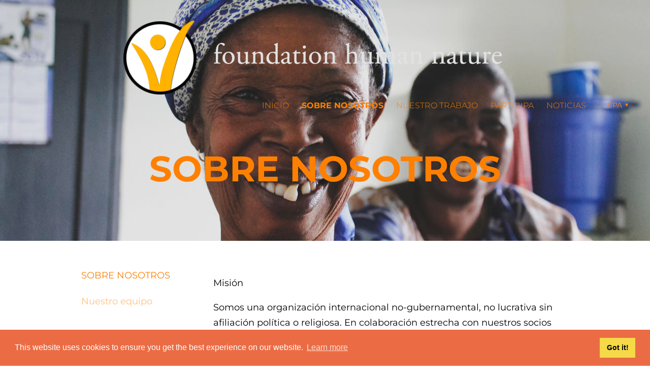

--- FILE ---
content_type: text/html; charset=utf-8
request_url: https://f-h-n.org/sobrenosotros
body_size: 12258
content:
<!DOCTYPE html>
<html class="publicmode language-flags-disabled language-names-enabled language-menu-mode-popover" lang="es">
  <head prefix="og: http://ogp.me/ns#">
    
<!--[if IE]><meta http-equiv="X-UA-Compatible" content="IE=edge"><![endif]-->


<meta http-equiv="Content-Type" content="text/html; charset=utf-8">
<meta name="viewport" content="width=device-width, initial-scale=1, minimum-scale=1">
<meta name="format-detection" content="telephone=no">






<link href="//static.voog.com/designs/75/stylesheets/main.min.css?v=anchorage-2.6.2" media="screen" rel="stylesheet" type="text/css"/>

<style type="text/css" data-voog-style> :root { --main-hyphens: auto;} :root { --header-background-color: transparent; --header-body-hyphens: auto; --header-body-font-style: normal; --header-body-text-decoration: none; --header-body-text-transform: none; --menu-main-hyphens: auto; --menu-main-active-font-weight: 700; --menu-main-font-style: normal; --menu-main-hover-font-style: normal; --menu-main-active-font-style: normal; --menu-main-text-decoration: none; --menu-main-hover-text-decoration: none; --menu-main-active-text-decoration: none; --menu-main-text-transform: uppercase; --menu-main-hover-text-transform: uppercase; --menu-main-active-text-transform: uppercase;} :root { --menu-sub-font-weight: 300; --menu-sub-hyphens: auto; --menu-sub-hover-font-weight: 300; --menu-sub-active-font-weight: 700; --menu-sub-font-style: normal; --menu-sub-hover-font-style: normal; --menu-sub-active-font-style: normal; --menu-sub-text-decoration: none; --menu-sub-hover-text-decoration: none; --menu-sub-active-text-decoration: none; --menu-sub-text-transform: none; --menu-sub-hover-text-transform: none; --menu-sub-active-text-transform: none;} :root { --headings-title-text-alignment: left; --headings-title-hyphens: auto; --headings-title-font-weight: 300; --headings-title-font-style: normal; --headings-title-text-decoration: none; --headings-title-text-transform: none; --headings-heading-text-alignment: left; --headings-heading-font-size: 26px; --headings-heading-line-height: 1.4; --headings-heading-hyphens: auto; --headings-heading-font-weight: 300; --headings-heading-font-style: normal; --headings-heading-text-decoration: none; --headings-heading-text-transform: none; --headings-subheading-text-alignment: left; --headings-subheading-font-size: 24px; --headings-subheading-line-height: 1.4; --headings-subheading-hyphens: auto; --headings-subheading-font-weight: 300; --headings-subheading-font-style: normal; --headings-subheading-text-decoration: none; --headings-subheading-text-transform: none;} :root { --content-body-alignment: left; --content-body-font-size: 18px; --content-body-line-height: 1.7; --content-body-hyphens: auto; --content-link-font-weight: 400; --content-link-hover-font-weight: 400; --content-link-font-style: normal; --content-link-hover-font-style: normal; --content-link-text-decoration: none; --content-link-hover-text-decoration: underline; --content-link-text-transform: none; --content-link-hover-text-transform: none; --content-area-product-title__text-alignment: left; --content-area-product-title__font-size: 32px; --content-area-product-title__font-weight: 700; --content-area-product-title__font-style: normal; --content-area-product-title__text-decoration: none; --content-area-product-title__text-transform: none; --content-area-product-title__color: #000; --content-area-product-price__font-size: 24px; --content-area-product-price__font-weight: 700; --content-area-product-price__font-style: normal; --content-area-product-price__text-decoration: none; --content-area-product-price__color: #000; --content-area-product-description__font-size: 18px; --content-area-product-description__font-weight: 300; --content-area-product-description__font-style: normal; --content-area-product-description__text-decoration: none; --content-area-product-description__color: rgba(141, 144, 145, 0.6);} :root { --button-padding: 30px; --button-hyphens: auto; --button-font-weight: 400; --button-font-style: normal; --button-text-decoration: none; --button-text-transform: uppercase;} :root { --table-padding: 13px; --table-font-size: 16px; } :root { --form-label-font-size: 14px; --form-field-font-weight: 300; --form-field-font-style: normal; --form-field-text-decoration: none; --form-field-text-transform: none;} :root { --footer-body-font-size: 14px; --footer-body-hyphens: auto; --footer-body-font-weight: 400; --footer-body-font-style: normal; --footer-body-text-decoration: none; --footer-body-text-transform: none;} body { font-family: var(--main-font-family);}.dark-background { color: var(--third-color);}.dark-background .content-area h1,.dark-background .content-area h2,.dark-background .content-area h3,.dark-background .content-area h4,.dark-background .content-area h5,.dark-background .content-area h6,.dark-background .content-area p,.dark-background .content-area ul,.dark-background .content-area ol,.dark-background .content-area dl,.dark-background .content-area pre,.dark-background .content-area table { color: var(--third-color);}.site-footer .dark-background a,.site-footer .dark-background b { color: var(--third-color);}.dark-background .header-title a,.dark-background .header-title a:hover { color: var(--third-color);}.dark-background .menu li a:not(.untranslated) { color: var(--third-color);}.dark-background .menu li.selected a { color: var(--third-color);}.dark-background .lang-title { color: var(--third-color);}.dark-background .lang-menu.menu-language-list .lang-title a { color: var(--third-color);}.dark-background .lang-menu.menu-language-list .lang-title a.is-active, .dark-background .lang-menu.menu-language-list .lang-title a:hover { color: var(--third-color);}.dark-background .lang-menu.menu-language-list .lang-title a.selected { color: var(--third-color);}.dark-background .voog-reference svg path { fill: var(--third-color);}.dark-background .site-options .search-btn svg path { fill: var(--third-color);}@media screen and (max-width: 640px) { .search-open .dark-background .site-options .search-btn svg path { fill: var(--primary-color); }}.light-background { color: var(--secondary-color);}.light-background h1, .light-background h2, .light-background h3, .light-background h4 { color: var(--secondary-color);}.site-header .light-background a { color: var(--secondary-color);}.site-header .light-background .header-title a,.site-header .light-background .header-title a:hover { color: var(--secondary-color);}.site-header .light-background .menu li a { color: var(--secondary-color);}.site-header .light-background .menu li a:hover { color: var(--secondary-color);}.site-header .light-background .menu li.selected a { color: var(--secondary-color);}.site-footer .light-background { color: var(--primary-color);}.light-background .lang-title { color: var(--secondary-color);}.light-background .menu-language-list .lang-title a:hover { color: var(--secondary-color);}.light-background .menu-language-list .lang-title a.selected { color: var(--secondary-color);}.light-background .site-options .search-btn svg path { fill: var(--secondary-color);}.blog-news-page .article-title a { color: var(--secondary-color);}.blog-news-page .article-author,.blog-news-page .article-date { color: var(--secondary-color);}.dark-background .blog-news-page .article-author,.dark-background .blog-news-page .article-date { color: rgba(255, 255, 255, 0.35);}.blog-news-page .article-excerpt { color: var(--primary-color);}@media screen and (max-width: 640px) { .blog-news-page .article-header { margin: 0; }}.blog-news-page .articles-listing .blog-article .article-date { color: var(--secondary-color);}.blog-news-page .dark-background .article-author,.blog-news-page .dark-background .article-date,.blog-news-page .dark-background .articles-listing .article-date { color: rgba(255, 255, 255, 0.35);}.blog-article-page .article-excerpt,.blog-article-page .article-body { color: var(--primary-color);}.blog-article-page .comments-title { color: var(--secondary-color);}.blog-article-page .dark-background .comments-title { color: var(--third-color);}.blog-article-page .main-content .article-author,.blog-article-page .main-content .article-date { color: var(--secondary-color);}.blog-article-page .dark-background .article-author,.blog-article-page .dark-background .article-date { color: var(--third-color);}.blog-article-page .light-background .article-author,.blog-article-page .light-background .article-date { color: var(--secondary-color);}@media screen and (max-width: 640px) { .comments-open .article-comments .comments-body { background-color: var(--third-color); }}.article-comments .comments-body .comments-title { color: var(--secondary-color);}.article-comments .comments-body .comments-title .comments-count { color: var(--secondary-color);}.article-comments .comment { color: var(--primary-color);}.article-comments .comment .comment-author,.article-comments .comment .comment-date { color: var(--secondary-color);}.article-comments .comments-close.dark-background .btn-close { background-color: var(--third-color);}.article-comments .comments-close.dark-background .btn-close .ico-close { fill: var(--secondary-color);}.article-comments .comments-close .btn-close { background-color: var(--secondary-color);}@media screen and (max-width: 850px) { .article-comments .comments-close .btn-close { background-color: var(--third-color); }}.article-comments .comments-close .btn-close .ico-close { fill: var(--third-color);}@media screen and (max-width: 850px) { .article-comments .comments-close .btn-close .ico-close { fill: var(--primary-color); } .article-comments .comments-close .btn-close .ico-close:hover { fill: var(--primary-color); }}.menu-main a { font-style: var(--menu-main-font-style); font-weight: var(--menu-main-font-weight); -webkit-hyphens: var(--menu-main-hyphens); -ms-hyphens: var(--menu-main-hyphens); hyphens: var(--menu-main-hyphens); -webkit-text-decoration: var(--menu-main-text-decoration); text-decoration: var(--menu-main-text-decoration); text-transform: var(--menu-main-text-transform);}.menu-main a:hover { font-style: var(--menu-main-hover-font-style); font-weight: var(--menu-main-hover-font-weight); -webkit-text-decoration: var(--menu-main-hover-text-decoration); text-decoration: var(--menu-main-hover-text-decoration); text-transform: var(--menu-main-hover-text-transform);}.menu-main .selected a,.menu-main .current a { font-style: var(--menu-main-active-font-style); font-weight: var(--menu-main-active-font-weight); -webkit-text-decoration: var(--menu-main-active-text-decoration); text-decoration: var(--menu-main-active-text-decoration); text-transform: var(--menu-main-active-text-transform);}@media screen and (max-width: 1024px) { .mobile-menu-toggler span, .mobile-menu-toggler span:before, .mobile-menu-toggler span:after { background-color: var(--secondary-color); } .dark-background .mobile-menu-toggler span, .dark-background .mobile-menu-toggler span:before, .dark-background .mobile-menu-toggler span:after { background-color: var(--third-color); } .language-flags-disabled .mobile-menu-toggler span .lang-menu-btn .lang-title, .language-flags-disabled .mobile-menu-toggler span:before .lang-menu-btn .lang-title, .language-flags-disabled .mobile-menu-toggler span:after .lang-menu-btn .lang-title { color: var(--third-color); } #mobile-menu .search-open-btn svg { fill: var(--secondary-color); } #mobile-menu .navigation-menu > ul > li > a { font-style: var(--menu-main-font-style); font-weight: var(--menu-main-font-weight); -webkit-hyphens: var(--menu-main-hyphens); -ms-hyphens: var(--menu-main-hyphens); hyphens: var(--menu-main-hyphens); -webkit-text-decoration: var(--menu-main-text-decoration); text-decoration: var(--menu-main-text-decoration); text-transform: var(--menu-main-text-transform); } #mobile-menu .navigation-menu > ul > li > a:hover { font-style: var(--menu-main-hover-font-style); font-weight: var(--menu-main-hover-font-weight); -webkit-text-decoration: var(--menu-main-hover-text-decoration); text-decoration: var(--menu-main-hover-text-decoration); text-transform: var(--menu-main-hover-text-transform); } #mobile-menu .navigation-menu > ul > li > a.selected, #mobile-menu .navigation-menu > ul > li > a.current { font-style: var(--menu-main-active-font-style); font-weight: var(--menu-main-active-font-weight); -webkit-text-decoration: var(--menu-main-active-text-decoration); text-decoration: var(--menu-main-active-text-decoration); text-transform: var(--menu-main-active-text-transform); } #mobile-menu .navigation-menu .sub-menu a { font-style: var(--menu-sub-font-style); font-weight: var(--menu-sub-font-weight); -webkit-hyphens: var(--menu-sub-hyphens); -ms-hyphens: var(--menu-sub-hyphens); hyphens: var(--menu-sub-hyphens); -webkit-text-decoration: var(--menu-sub-text-decoration); text-decoration: var(--menu-sub-text-decoration); text-transform: var(--menu-sub-text-transform); } #mobile-menu .navigation-menu .sub-menu a:hover { font-style: var(--menu-sub-hover-font-style); font-weight: var(--menu-sub-hover-font-weight); -webkit-text-decoration: var(--menu-sub-hover-text-decoration); text-decoration: var(--menu-sub-hover-text-decoration); text-transform: var(--menu-sub-hover-text-transform); } #mobile-menu .navigation-menu .sub-menu a.selected, #mobile-menu .navigation-menu .sub-menu a.current { font-style: var(--menu-sub-active-font-style); font-weight: var(--menu-sub-active-font-weight); -webkit-text-decoration: var(--menu-sub-active-text-decoration); text-decoration: var(--menu-sub-active-text-decoration); text-transform: var(--menu-sub-active-text-transform); }}.lang-flag:before { background-color: var(--secondary-color);}.lang-menu.menu-language-list .lang-title a.is-active { color: var(--secondary-color);}.lang-menu li a { color: var(--primary-color);}.dark-background .lang-menu a.lang-flag, .light-background .lang-menu a.lang-flag { color: var(--secondary-color);}.dark-background .lang-menu a.lang-flag:hover, .light-background .lang-menu a.lang-flag:hover { color: var(--secondary-color);}.lang-menu-btn .lang-title-inner:after { border-color: var(--secondary-color) transparent transparent transparent;}.dark-background .lang-menu-btn .lang-title-inner:after { border-color: var(--third-color) transparent transparent transparent;}.site-sidebar .sidebar-title a { color: var(--secondary-color);}.dark-background .site-sidebar .sidebar-title a { color: var(--third-color);}.site-sidebar .submenu a { font-weight: var(--menu-sub-font-weight); font-style: var(--menu-sub-font-style); -webkit-hyphens: var(--menu-sub-hyphens); -ms-hyphens: var(--menu-sub-hyphens); hyphens: var(--menu-sub-hyphens); -webkit-text-decoration: var(--menu-sub-text-decoration); text-decoration: var(--menu-sub-text-decoration); text-transform: var(--menu-sub-text-transform); color: var(--secondary-color);}.site-sidebar .submenu a:hover { font-weight: var(--menu-sub-hover-font-weight); font-style: var(--menu-sub-hover-font-style); -webkit-text-decoration: var(--menu-sub-hover-text-decoration); text-decoration: var(--menu-sub-hover-text-decoration); text-transform: var(--menu-sub-hover-text-transform);}.dark-background .site-sidebar .submenu a { color: var(--third-color);}.site-sidebar .submenu .selected,.site-sidebar .submenu .selected a,.site-sidebar .submenu .current,.site-sidebar .submenu .current a { font-weight: var(--menu-sub-active-font-weight); font-style: var(--menu-sub-active-font-style); -webkit-text-decoration: var(--menu-sub-active-text-decoration); text-decoration: var(--menu-sub-active-text-decoration); text-transform: var(--menu-sub-active-text-transform);}.site-sidebar .submenu .selected { color: var(--secondary-color);}.dark-background .site-sidebar .submenu .selected { color: var(--third-color);}.site-sidebar .submenu .submenu-lvl2 a { color: var(--secondary-color);}.dark-background .site-sidebar .submenu .submenu-lvl2 a { color: var(--third-color);}.dark-background .site-sidebar .submenu .submenu-lvl2 .selected { color: var(--third-color);}.site-footer .dark-background .content-area a { color: var(--third-color);}.site-footer .voog-reference { color: var(--secondary-color);}.site-footer .blog-article-nav .article-nav-direction { color: var(--secondary-color);}.site-footer .blog-article-nav .article-nav-title { color: var(--secondary-color);}.site-footer .blog-article-nav.dark-background .article-nav-title { color: var(--third-color);}.site-footer .blog-article-nav.dark-background .article-nav-direction { color: var(--third-color);}.header-top { background-color: var(--header-background-color);}.header-top.dark-background { color: var(--third-color);}.header-top.dark-background a,.header-top.dark-background .header-title.content-area,.header-top.dark-background .lang-menu.menu-language-list .lang-title a { color: var(--third-color);}.header-top.dark-background .header-title a,.header-top.dark-background .header-title a:hover { color: var(--third-color);}.header-top.dark-background .menu li a { color: var(--third-color);}.header-top.dark-background .menu li a:hover { color: var(--third-color);}.header-top.dark-background .menu li.selected a { color: var(--third-color);}.header-top.dark-background .mobile-menu-toggler span, .header-top.dark-background .mobile-menu-toggler span:before, .header-top.dark-background .mobile-menu-toggler span:after { background-color: var(--third-color);}.header-top.light-background { color: var(--secondary-color);}.header-top.light-background a,.header-top.light-background .header-title.content-area,.header-top.light-background .lang-menu.menu-language-list .lang-title a { color: var(--secondary-color);}.header-top.light-background .header-title a,.header-top.light-background .header-title a:hover { color: var(--secondary-color);}.header-top.light-background .menu li a { color: var(--secondary-color);}.header-top.light-background .menu li a:hover { color: var(--secondary-color);}.header-top.light-background .menu li.selected a { color: var(--secondary-color);}.header-top.light-background .mobile-menu-toggler span, .header-top.light-background .mobile-menu-toggler span:before, .header-top.light-background .mobile-menu-toggler span:after { background-color: var(--secondary-color);}.content-area { font-size: var(--content-body-font-size); -webkit-hyphens: var(--content-body-hyphens); -ms-hyphens: var(--content-body-hyphens); hyphens: var(--content-body-hyphens); line-height: var(--content-body-line-height); color: var(--primary-color);}.dark-background .content-area { color: var(--third-color);}.site-footer .dark-background .content-area { color: var(--third-color);}.site-footer .content-area { font-size: var(--footer-body-font-size); font-style: var(--footer-body-font-style); font-weight: var(--footer-body-font-weight); -webkit-hyphens: var(--footer-body-hyphens); -ms-hyphens: var(--footer-body-hyphens); hyphens: var(--footer-body-hyphens); color: var(--primary-color); -webkit-text-decoration: var(--footer-body-text-decoration); text-decoration: var(--footer-body-text-decoration); text-transform: var(--footer-body-text-transform);}.content-area.header-title, .content-area.header-title a, .content-area.header-title a:hover { font-size: var(--header-body-font-size); font-style: var(--header-body-font-style); font-weight: var(--header-body-font-weight); -webkit-hyphens: var(--header-body-hyphens); -ms-hyphens: var(--header-body-hyphens); hyphens: var(--header-body-hyphens); -webkit-text-decoration: var(--header-body-text-decoration); text-decoration: var(--header-body-text-decoration); text-transform: var(--header-body-text-transform);}.header-bottom .content-area, .page-body .content-area { text-align: var(--content-body-alignment);}.dark-background .content-area h1,.dark-background .content-area h2,.dark-background .content-area h3,.dark-background .content-area h4,.dark-background .content-area h5,.dark-background .content-area h6,.dark-background .content-area p,.dark-background .content-area ul,.dark-background .content-area ol,.dark-background .content-area pre,.dark-background .content-area code,.dark-background .content-area table { color: var(--third-color);}.content-area h1,.content-area h2,.content-area h3,.content-area h4,.content-area h5,.content-area h6 { color: var(--secondary-color);}.content-area h1 a,.content-area h2 a,.content-area h3 a,.content-area h4 a,.content-area h5 a,.content-area h6 a { color: var(--secondary-color);}.content-area p,.content-area ul,.content-area ol,.content-area dl { font-size: var(--content-body-font-size); -webkit-hyphens: var(--content-body-hyphens); -ms-hyphens: var(--content-body-hyphens); hyphens: var(--content-body-hyphens);}.site-footer .content-area p,.site-footer .content-area ul,.site-footer .content-area ol,.site-footer .content-area dl { color: var(--primary-color); -webkit-hyphens: var(--footer-body-hyphens); -ms-hyphens: var(--footer-body-hyphens); hyphens: var(--footer-body-hyphens);}.site-footer .dark-background .content-area p,.site-footer .dark-background .content-area ul,.site-footer .dark-background .content-area ol,.site-footer .dark-background .content-area dl { color: var(--third-color);}.content-area h1,.content-area h1 a,.content-area h1 a:hover { text-align: var(--headings-title-text-alignment); line-height: var(--headings-title-line-height); font-size: var(--headings-title-font-size); -webkit-hyphens: var(--headings-title-hyphens); -ms-hyphens: var(--headings-title-hyphens); hyphens: var(--headings-title-hyphens); font-weight: var(--headings-title-font-weight); font-style: var(--headings-title-font-style); -webkit-text-decoration: var(--headings-title-text-decoration); text-decoration: var(--headings-title-text-decoration); text-transform: var(--headings-title-text-transform);}.content-area h2 { font-size: var(--headings-heading-font-size); -webkit-hyphens: var(--headings-heading-hyphens); -ms-hyphens: var(--headings-heading-hyphens); hyphens: var(--headings-heading-hyphens); line-height: var(--headings-heading-line-height); text-transform: var(--headings-heading-text-transform);}.content-area h2,.content-area h2 a,.content-area h2 a:hover { text-align: var(--headings-heading-text-alignment); font-weight: var(--headings-heading-font-weight); font-style: var(--headings-heading-font-style); -webkit-text-decoration: var(--headings-heading-text-decoration); text-decoration: var(--headings-heading-text-decoration);}.content-area h3,.content-area h3 a,.content-area h3 a:hover,.content-area h4,.content-area h4 a,.content-area h4 a:hover,.content-area h5,.content-area h5 a,.content-area h5 a:hover,.content-area h6,.content-area h6 a,.content-area h6 a:hover { text-align: var(--headings-subheading-text-alignment); line-height: var(--headings-subheading-line-height); font-size: var(--headings-subheading-font-size); font-weight: var(--headings-subheading-font-weight); -webkit-hyphens: var(--headings-subheading-hyphens); -ms-hyphens: var(--headings-subheading-hyphens); hyphens: var(--headings-subheading-hyphens); font-style: var(--headings-subheading-font-style); -webkit-text-decoration: var(--headings-subheading-text-decoration); text-decoration: var(--headings-subheading-text-decoration); text-transform: var(--headings-subheading-text-transform);}.content-area a { font-style: var(--content-link-font-style); font-weight: var(--content-link-font-weight); color: var(--secondary-color); -webkit-text-decoration: var(--content-link-text-decoration); text-decoration: var(--content-link-text-decoration); text-transform: var(--content-link-text-transform);}.content-area a:hover { font-style: var(--content-link-hover-font-style); font-weight: var(--content-link-hover-font-weight); -webkit-text-decoration: var(--content-link-hover-text-decoration); text-decoration: var(--content-link-hover-text-decoration); text-transform: var(--content-link-hover-text-transform);}.dark-background .content-area a { color: var(--third-color);}.content-area a.custom-btn, .content-area div.custom-btn { padding: calc(var(--button-padding) - 18px) var(--button-padding) calc(var(--button-padding) - 17px); font-size: var(--button-font-size); font-style: var(--button-font-style); font-weight: var(--button-font-weight); -webkit-hyphens: var(--button-hyphens); -ms-hyphens: var(--button-hyphens); hyphens: var(--button-hyphens); -webkit-text-decoration: var(--button-text-decoration); text-decoration: var(--button-text-decoration); text-transform: var(--button-text-transform);}.dark-background .content-area a.custom-btn:not(.custom-btn-disabled):hover, .dark-background .content-area div.custom-btn:not(.custom-btn-disabled):hover { border-color: var(--third-color); background-color: var(--third-color); color: var(--primary-color);}.light-background .content-area a.custom-btn:not(.custom-btn-disabled):hover, .light-background .content-area div.custom-btn:not(.custom-btn-disabled):hover { border-color: var(--secondary-color); background-color: var(--secondary-color); color: var(--third-color);}.dark-background .content-area a.custom-btn, .dark-background .content-area div.custom-btn { border-color: var(--third-color); color: var(--third-color);}.light-background .content-area a.custom-btn, .light-background .content-area div.custom-btn { border-color: var(--secondary-color); color: var(--secondary-color);}.content-area table th, .content-area table td { padding: calc(var(--table-padding) - 4px) var(--table-padding); font-size: var(--table-font-size); border-style: var(--table-border-style);}.dark-background .content-area table th, .dark-background .content-area table td { border-style: var(--table-border-style);}.light-background .content-area table th, .light-background .content-area table td { border-style: var(--table-border-style);}.content-area table th { color: var(--third-color); background-color: var(--secondary-color);}.contacts .content-area table tr td { color: var(--primary-color);}.content-area .edy-buy-button-price-container .edy-buy-button-price-original { color: var(--primary-color); opacity: 0.4;}.dark-background .content-area .edy-buy-button-price-container .edy-buy-button-price-original { color: var(--third-color);}.content-area .form_field .form_field_label,.content-area .form_field .edy-fe-label { font-size: var(--form-label-font-size);}.content-area .form_field_textfield,.content-area .form_field_textarea,.content-area label:not(.form_field_label) { font-style: var(--form-field-font-style); font-weight: var(--form-field-font-weight); font-size: var(--form-field-font-size); -webkit-text-decoration: var(--form-field-text-decoration); text-decoration: var(--form-field-text-decoration); text-transform: var(--form-field-text-transform);}.dark-background .content-area .form_field_textfield,.dark-background .content-area .form_field_textarea,.dark-background .content-area .form_field_select { color: var(--third-color); border-color: var(--third-color);}.dark-background .content-area .form_field_textfield::-webkit-input-placeholder,.dark-background .content-area .form_field_textarea::-webkit-input-placeholder,.dark-background .content-area .form_field_select::-webkit-input-placeholder { color: var(--third-color);}.dark-background .content-area .form_field_textfield::-moz-placeholder,.dark-background .content-area .form_field_textarea::-moz-placeholder,.dark-background .content-area .form_field_select::-moz-placeholder { color: var(--third-color);}.dark-background .content-area .form_field_textfield::-ms-input-placeholder,.dark-background .content-area .form_field_textarea::-ms-input-placeholder,.dark-background .content-area .form_field_select::-ms-input-placeholder { color: var(--third-color);}.dark-background .content-area .form_field_textfield::placeholder,.dark-background .content-area .form_field_textarea::placeholder,.dark-background .content-area .form_field_select::placeholder { color: var(--third-color);}.light-background .content-area .form_field_textfield,.light-background .content-area .form_field_textarea,.light-background .content-area .form_field_select { color: var(--primary-color);}.light-background .content-area .form_field_textfield::-webkit-input-placeholder,.light-background .content-area .form_field_textarea::-webkit-input-placeholder,.light-background .content-area .form_field_select::-webkit-input-placeholder { color: var(--primary-color);}.light-background .content-area .form_field_textfield::-moz-placeholder,.light-background .content-area .form_field_textarea::-moz-placeholder,.light-background .content-area .form_field_select::-moz-placeholder { color: var(--primary-color);}.light-background .content-area .form_field_textfield::-ms-input-placeholder,.light-background .content-area .form_field_textarea::-ms-input-placeholder,.light-background .content-area .form_field_select::-ms-input-placeholder { color: var(--primary-color);}.light-background .content-area .form_field_textfield::placeholder,.light-background .content-area .form_field_textarea::placeholder,.light-background .content-area .form_field_select::placeholder { color: var(--primary-color);}.content-area .form_submit input { padding: calc(var(--button-padding) - 18px) var(--button-padding) calc(var(--button-padding) - 17px); font-size: var(--button-font-size); font-style: var(--button-font-style); font-weight: var(--button-font-weight); -webkit-hyphens: var(--button-hyphens); -ms-hyphens: var(--button-hyphens); hyphens: var(--button-hyphens); -webkit-text-decoration: var(--button-text-decoration); text-decoration: var(--button-text-decoration); text-transform: var(--button-text-transform); white-space: normal; word-break: break-word;}.dark-background .content-area .form_submit input { color: var(--secondary-color); background-color: var(--third-color);}.light-background .content-area .form_submit input { color: var(--third-color); background-color: var(--secondary-color);}.product-content .product-price { color: var(--content-area-product-price__color); font-size: var(--content-area-product-price__font-size); font-weight: var(--content-area-product-price__font-weight); font-style: var(--content-area-product-price__font-style); -webkit-text-decoration: var(--content-area-product-price__text-decoration); text-decoration: var(--content-area-product-price__text-decoration);}.dark-background .product-content .product-price { color: var(--third-color); opacity: 0.7;}.product-content .content-product-description { color: var(--content-area-product-description__color); font-size: var(--content-area-product-description__font-size); font-weight: var(--content-area-product-description__font-weight); font-style: var(--content-area-product-description__font-style); -webkit-text-decoration: var(--content-area-product-description__text-decoration); text-decoration: var(--content-area-product-description__text-decoration);}.content-item-title h1 { font-size: var(--content-area-product-title__font-size); font-style: var(--content-area-product-title__font-style); font-weight: var(--content-area-product-title__font-weight); color: var(--content-area-product-title__color); text-align: var(--content-area-product-title__text-alignment); -webkit-text-decoration: var(--content-area-product-title__text-decoration); text-decoration: var(--content-area-product-title__text-decoration); text-transform: var(--content-area-product-title__text-transform);}.dark-background .edy-product-widget-item-price-original,.dark-background .edy-product-widget-item-price-final { color: var(--third-color);}.dark-background .edy-product-widget-grid .edy-product-widget-item .edy-product-widget-item-details-wrap .edy-product-widget-item-title,.dark-background .edy-product-widget-grid .edy-product-widget-item .edy-product-widget-item-details-wrap .edy-product-widget-item-link { color: var(--third-color);}.dark-background .edy-product-widget-grid .edy-product-widget-item .edy-product-widget-item-details-wrap .edy-product-widget-item-description { color: var(--third-color); opacity: 0.7;}.dark-background .edy-product-widget-grid .edy-product-widget-item .edy-product-widget-item-top-outer .edy-product-widget-item-top.edy-product-widget-item-without-image { border: 1px solid var(--third-color); opacity: 0.5;}.dark-background .edy-product-widget-grid .edy-product-widget-item .edy-product-widget-item-details-flex-wrap .edy-product-widget-item-out-of-stock,.dark-background .edy-product-widget-grid .edy-product-widget-item .edy-product-widget-item-details-flex-wrap .edy-product-widget-item-btn { color: var(--third-color);}.dark-background .edy-product-widget-list .edy-product-widget-item-wrap .edy-product-widget-item .edy-product-widget-item-details-wrap .edy-product-widget-item-header .edy-product-widget-item-title .edy-product-widget-item-link { color: var(--third-color);}.dark-background .edy-product-widget-list .edy-product-widget-item-wrap .edy-product-widget-item .edy-product-widget-item-details-wrap .edy-product-widget-item-header .edy-product-widget-item-out-of-stock { color: var(--third-color);}.dark-background .edy-product-widget-list .edy-product-widget-item-wrap .edy-product-widget-item .edy-product-widget-item-details-wrap .edy-product-widget-item-description { color: var(--third-color);}.dark-background .edy-product-widget-list .edy-product-widget-item-wrap .edy-product-widget-item .edy-product-widget-item-details-wrap .edy-product-widget-item-without-image { border: 1px solid var(--third-color); opacity: 0.5;}.light-background .edy-product-widget-list .edy-product-widget-item-wrap .edy-product-widget-item .edy-product-widget-item-details-wrap .edy-product-widget-item-btn-wrap .edy-product-widget-item-btn, .dark-background .edy-product-widget-list .edy-product-widget-item-wrap .edy-product-widget-item .edy-product-widget-item-details-wrap .edy-product-widget-item-btn-wrap .edy-product-widget-item-btn { padding: calc(var(--button-padding) - 18px) var(--button-padding) calc(var(--button-padding) - 17px); font-size: var(--button-font-size); font-style: var(--button-font-style); font-weight: var(--button-font-weight); -webkit-hyphens: var(--button-hyphens); -ms-hyphens: var(--button-hyphens); hyphens: var(--button-hyphens); -webkit-text-decoration: var(--button-text-decoration); text-decoration: var(--button-text-decoration); text-transform: var(--button-text-transform); background-color: transparent; border: 2px solid var(--secondary-color);}.dark-background .edy-product-widget-list .edy-product-widget-item-wrap .edy-product-widget-item .edy-product-widget-item-details-wrap .edy-product-widget-item-btn-wrap .edy-product-widget-item-btn { border-color: var(--third-color); color: var(--third-color);}.light-background .edy-product-widget-list .edy-product-widget-item-wrap .edy-product-widget-item .edy-product-widget-item-details-wrap .edy-product-widget-item-btn-wrap .edy-product-widget-item-btn { border-color: var(--secondary-color); color: var(--secondary-color);}.dark-background .edy-product-widget-list .edy-product-widget-item-wrap .edy-product-widget-item .edy-product-widget-item-details-wrap .edy-product-widget-item-btn-wrap .edy-product-widget-item-btn:hover { border-color: var(--third-color); background-color: var(--third-color); color: var(--primary-color);}.light-background .edy-product-widget-list .edy-product-widget-item-wrap .edy-product-widget-item .edy-product-widget-item-details-wrap .edy-product-widget-item-btn-wrap .edy-product-widget-item-btn:hover { border-color: var(--secondary-color); background-color: var(--secondary-color); color: var(--third-color);}.edy-product-widget-filter-sort option { color: var(--primary-color);}.dark-background .edy-product-widget-filter-name,.dark-background .edy-product-widget-filter-sort,.dark-background .edy-product-widget-filter-label,.dark-background .edy-product-widget-filter-search-input { color: var(--third-color);}.dark-background .product-price-original,.dark-background .product-price-final { color: var(--third-color);}</style>


<script src="//static.voog.com/designs/75/javascripts/modernizr-custom.min.js"></script>


<title>Sobre nosotros – </title>




<meta property="og:type" content="website">
<meta property="og:url" content="https://f-h-n.org/sobrenosotros">
<meta property="og:title" content="Sobre nosotros – ">
<meta property="og:site_name" content="">



  








<script type="application/ld+json">{"@context":"http://schema.org","@type":"BreadcrumbList","itemListElement":[{"@type":"ListItem","position":1,"item":{"@id":"https://f-h-n.org/es","name":"Inicio"}},{"@type":"ListItem","position":2,"item":{"@id":"https://f-h-n.org/sobrenosotros","name":"Sobre nosotros"}}]}</script>



<link rel="stylesheet" type="text/css" href="https://cdn.jsdelivr.net/npm/cookieconsent@3/build/cookieconsent.min.css" />

    <style>
  
  
  
    
      
        
          .site-header .background-image {
            background-image: url("//media.voog.com/0000/0035/6184/photos/IMG_0801.jpg");
          }
        
      
        
          @media screen and (max-width: 1280px) {
            .site-header .background-image {
              background-image: url("//media.voog.com/0000/0035/6184/photos/IMG_0801_large.jpg");
            }
          }
        
      
        
      
    

  

  
  .site-header .background-color {
    background-color: rgba(0, 0, 0, 0.1);
  }
  
  
  
    

    .site-header.photo-article .background-image {
      background-image: none;
    }
  

  
  .site-header.photo-article .background-color {
    background-color: ;
  }

  
  
  .content-full-inner .background-color {
    background-color: ;
  }

  
  
  
    

    .front-page-content-bottom .background-image {
      background-image: url("//static.voog.com/designs/75/images/front-header-bg.jpg");
    }

    @media screen and (max-width: 2048px) {
      .front-page-content-bottom .background-image {
        background-image: url("//static.voog.com/designs/75/images/front-header-bg_huge.jpg");
      }
    }

    @media screen and (max-width: 1280px) {
      .front-page-content-bottom .background-image {
        background-image: url("//static.voog.com/designs/75/images/front-header-bg_large.jpg");
      }
    }
  

  
  .front-page-content-bottom .background-color {
    background-color: rgba(0, 0, 0, 0.1);
  }

  
  
  .blog-news-page .page-body .background-color,
  .blog-article-page .page-body .background-color,
  .site-footer .blog-article-nav {
    background-color: ;
  }

  
  
  .common-page .page-body .background-color,
  .item-list-page .page-body .background-color,
  .item-page .page-body .background-color {
    background-color: ;
  }

  
  
  .site-footer .background-color {
    background-color: rgb(230,230,230);
  }
</style>

  
<style type="text/css" data-voog-style-variables>:root {--content-submenu-font-weight: 600;
--content-submenu-hover-font-weight: 600;
--content-submenu-active-font-weight: 600;
--table-cell-padding: 0px;
--table-border-style: hidden;
--content-button-font-size: 22px;
--sidebar-background-color: rgb(255,142,36);
--content-links-hover-color: rgba(9,102,179,0.8);
--form-field-text-font-size: 17px;
--content-font-size: 17px;
--sidebar-site-title-font-size: 20px;
--sidebar-mainmenu-font-size: 16px;
--content-submenu-font-size: 18px;
--header-body-font-weight: 500;
--header-body-font-size: 8px;
--headings-title-font-size: 8px;
--menu-main-font-weight: 500;
--menu-main-hover-font-weight: 500;
--headings-title-line-height: 1;
--button-font-size: 8px;
--form-field-font-size: 8px;
--primary-color: rgb(0,0,0);
--secondary-color: rgb(255,128,0);
--third-color: rgb(255,128,0);
--main-font-family: "Montserrat", sans-serif;
}
</style><script>(function(d){if(function(){var r,s=d.createElement("style");s.innerHTML="root: { --tmp: red; }";d.head.appendChild(s);r=!!(window.CSS&&CSS.supports&&CSS.supports("color","var(--tmp)"));s.parentNode.removeChild(s);return!r}()){var ds1="[data-voog-style]",ds2="[data-voog-style-variables]",rv=/(--[A-Za-z\d_-]+?)\s*:\s*(.+?)\s*;/gi,rx=/[^\s;]+\s*:\s*[^{;}\n]*?var\(\s*.+?\s*\)\s*[^;}\n]*?;/gi,sv=d.querySelectorAll(ds1+","+ds2),s=d.querySelectorAll(ds1),i=0,src="",vars={},m;for(;i<sv.length;src+=sv[i++].innerHTML);while((m=rv.exec(src))!==null&&(vars[m[1]]=m[2]));for(i=s.length;i--;){s[i].innerHTML=s[i].innerHTML.replace(rx,function(r){var sr=r,rep=false;sr=sr.replace(/var\(\s*(.+?)\s*\)/gi,function(st,k){if(vars[k]!==undefined){rep=true;return vars[k]}else{return st}});return rep?sr+r:r})}}})(document);
</script></head>

  <body class="common-page">
    <div class="site-container">
      <header class="site-header content-full js-site-header js-bg-picker-area">
  <div class="js-background-type dark-background" data-blog-bg-type="dark-background" data-article-bg-type="">
    <div class="background-image js-background-image"></div>
    <div class="background-color js-background-color"></div>

    
      <div class="header-top ">
        <div class="wrap js-header-top-wrap">

          <div class="header-left js-header-left">
            <div class="header-title content-area"><a href="/es"><div style="float: none; text-align: center; line-height: 0;" class="edy-texteditor-container-wrapper edy-texteditor-container-wrapper-center"><div class="edy-texteditor-container image-container" contenteditable="false" unselectable="on" style="width: 144px; max-width: 100%; text-align: left; display: inline-block; float: none; overflow: hidden; position: relative; margin-left: auto; margin-right: auto;" data-image-id="11721652">
  <div class="edy-padding-resizer-wrapper" style="padding-bottom: 101.38%; position: relative; overflow: hidden;">
      <picture title="" style="position: absolute; display: block; max-width: none; width: auto; height: 100%; left: -0.02%; top: 0%;">
        <!--[if IE 9]><video style="display: none;"><![endif]-->
        <source sizes="145px" srcset="//media.voog.com/0000/0035/6184/photos/Logo%20FHN%20white.png 9872w, //media.voog.com/0000/0035/6184/photos/Logo%20FHN%20white_huge.png 2020w, //media.voog.com/0000/0035/6184/photos/Logo%20FHN%20white_large.png 1263w, //media.voog.com/0000/0035/6184/photos/Logo%20FHN%20white_block.png 592w">
        <!--[if IE 9]></video><![endif]-->
        <img src="//media.voog.com/0000/0035/6184/photos/Logo%20FHN%20white_large.png" title="" alt="" style="position: absolute; max-width: none; width: auto; height: 100%;">
      </picture>
    </div>
</div><div class="edy-texteditor-container image-container" contenteditable="false" unselectable="on" style="width: 650.833px; max-width: 100%; text-align: left; display: inline-block; float: none; overflow: hidden; position: relative; margin-left: auto; margin-right: auto;" data-image-id="11721657">
  <div class="edy-padding-resizer-wrapper" style="padding-bottom: 19.65%; position: relative; overflow: hidden;">
      <picture title="" style="position: absolute; display: block; max-width: none; width: auto; height: 100%; left: -0.1%; top: 0%;">
        <!--[if IE 9]><video style="display: none;"><![endif]-->
        <source sizes="652px" srcset="//media.voog.com/0000/0035/6184/photos/FHN%20letters%20White.png 2127w, //media.voog.com/0000/0035/6184/photos/FHN%20letters%20White_huge.png 2048w, //media.voog.com/0000/0035/6184/photos/FHN%20letters%20White_large.png 1280w, //media.voog.com/0000/0035/6184/photos/FHN%20letters%20White_block.png 600w">
        <!--[if IE 9]></video><![endif]-->
        <img src="//media.voog.com/0000/0035/6184/photos/FHN%20letters%20White_block.png" title="" alt="" style="position: absolute; max-width: none; width: auto; height: 100%;">
      </picture>
    </div>
</div></div><br></a></div>
          </div>

          <div class="header-right js-header-right">
            <nav class="menu-main visibility-lrg js-menu-main-desktop">
  <ul class="menu">
    
      
        <li><a href="/es">Inicio</a></li>
      
    

    
      
        <li class="js-prevent-link-click selected current">
  <a href="/sobrenosotros">Sobre nosotros</a>
</li>

      
    
      
        <li class="js-prevent-link-click">
  <a href="/nuestrotrabajo">Nuestro trabajo</a>
</li>

      
    
      
        <li class="js-prevent-link-click">
  <a href="/participa">Participa</a>
</li>

      
    
      
        <li class="js-prevent-link-click">
  <a href="/noticias">Noticias</a>
</li>

      
    
  </ul>
  
</nav>


            <div class="site-options">
              <div class="visibility-lrg">
                
  
    <div class="menu-btn-wrap menu-language-popover-btn js-menu-btn-wrap flags-disabled">
      <button role="button" class="lang-menu-btn js-lang-menu-btn js-popup-menu-btn js-prevent-sideclick lang-flag lang-flag-es" data-lang-code="es" >
        <span class="lang-title">
          <span class="lang-title-inner js-lang-title-inner">SPA</span>
        </span>
      </button>
    </div>
  

  



                
              </div>

              
                <button class="mobile-menu-toggler js-prevent-sideclick">
                  <span></span>
                </button>
              
            </div>

            


          </div>

        </div>
      </div>
    

    <div class="header-bottom">
      

      <div class="header-bottom-inner">
          <div class="wrap">
            <div class="header-body content-area" >
              <h1 style="text-align: center;">Sobre nosotros</h1>
            </div>
          </div>
        

      </div>
    </div>
  </div>
</header>

      


      <div class="page-body js-bg-picker-area">
        <div class="js-background-type light-background">
          
          <div class="background-color js-background-color"></div>

          <div class="sidebar-active">
            
              <aside class="site-sidebar">

  <header class="sidebar-header">
    
      
        <h1 class="sidebar-title"><a href="/sobrenosotros">Sobre nosotros</a></h1>
      
    
      
    
      
    
      
    
  </header>

  
  
    <ul class="submenu">
      
        <li>
  <a href="/sobrenosotros/nuestroequipo">Nuestro equipo</a>

  
</li>

      

      
    </ul>
  

  

  

  

</aside>

            <main class="page-content" role="main">
              <div class="main-inner-row content-full">
                <div class="main-content top-row">
                  <div class="wrap">
                    
                      <div class="inner">
                        <ul class="menu menu-item-list is-hidden-desktop">
  
    
  

  

  
    
    
      
    
      
    
      
    
      
    
  
    
    
      
    
  
    
    
  
    
    
  
    
    
  

  

    
      
      
        
          
        
      
        
      
        
      
        
      
    
      
      
        
      
    
      
      
    
      
      
    
      
      
    
  
</ul>


                        
                        <section class="content-area">
                          <div class="content-body content-area" data-search-indexing-allowed="true">





























<p>



















</p><p>

<b></b></p><p>Misión</p><p>Somos  una organización internacional no-gubernamental, no lucrativa sin afiliación política o religiosa. En colaboración estrecha con nuestros socios locales, ayudamos a comunidades marginadas por medio de proveer recursos humanos, técnicos y financieros para el desarrollo sustentable de cuidados primarios de salud y salud pública en regiones rurales de Ecuador, Ghana y Nepal. <b><br></b><br>Visión</p><p>Nuestra visión es mejorar la salud de las comunidades marginadas donde trabajamos.<br><b><br></b>Objetivos</p>

<ul><li><p>Contribuir a la impartición de cuidados primarios de salud de calidad en las comunidades donde trabajamos.</p></li><li><p>Apoyo a promoción de salud y prevención de enfermedades.</p></li><li><p>Colaboración estrecha con nuestros socios locales en los esfuerzos de salud pública y cuidados primarios. </p></li><li><p>Integrar nuestros recursos humanos, técnicos y económicos a las organizaciones locales existentes.</p></li></ul><p></p><p></p><p></p>















<br/></div>
                        </section>
                      </div>
                    
                  </div>
                </div>

                <div class="main-content bottom-row">
                  <div class="wrap">
                    

                    
                  </div>
                </div>
              </div>
            </main>
          </div>
        </div>
      </div>
      
  <footer class="site-footer content-full content-bottom js-bg-picker-area">
    <div class="js-background-type light-background">
      <div class="background-image js-background-image"></div>
      <div class="background-color js-background-color"></div>

      

      <div class="footer-body content-area">
        

        <div class="wrap"><div class="inner content-area"><div class="edy-content-social-buttons-list edy-content-social-buttons-list-center" style="text-align: center;"><a class="edy-content-social-button" data-type="facebook" href="http://facebook.com/foundationhumannature" style="text-decoration: none;">
  <svg viewBox="0 0 50 50" width="50" height="50" xmlns="http://www.w3.org/2000/svg">
    <g stroke="currentColor" transform="translate(2 2)" stroke-width="0" fill="none" fill-rule="evenodd">
      
      
        <path d="M24.315 34h-4.878V22.5H17v-3.964h2.437v-2.38c0-3.233 1.376-5.156 5.286-5.156h3.255v3.964h-2.034c-1.523 0-1.623.554-1.623 1.588l-.006 1.984H28l-.43 3.963h-3.256V34z" fill="currentColor"></path>
      
    </g>
  </svg>
</a><a class="edy-content-social-button" data-type="instagram" href="http://instagram.com/foundation.human.nature" style="text-decoration: none;">
  <svg viewBox="0 0 50 50" width="50" height="50" xmlns="http://www.w3.org/2000/svg">
    <g stroke="currentColor" transform="translate(2 2)" stroke-width="0" fill="none" fill-rule="evenodd">
      
      
        <path d="M22 13.89c2.803 0 3.135.012 4.242.062 1.023.047 1.58.218 1.95.362.49.19.838.418 1.206.785.367.366.594.716.785 1.206.143.37.314.926.36 1.95.052 1.106.062 1.438.062 4.24 0 2.803-.01 3.135-.06 4.242-.048 1.024-.22 1.58-.362 1.95-.19.49-.418.84-.785 1.206a3.252 3.252 0 0 1-1.207.785c-.37.143-.925.314-1.948.36-1.107.05-1.44.062-4.242.062-2.803 0-3.135-.01-4.242-.06-1.023-.048-1.58-.22-1.95-.363-.49-.19-.838-.418-1.206-.786a3.252 3.252 0 0 1-.785-1.207c-.144-.37-.315-.925-.36-1.95-.052-1.106-.062-1.438-.062-4.24 0-2.803.01-3.135.06-4.242.047-1.023.218-1.58.362-1.95.19-.49.418-.84.785-1.206a3.252 3.252 0 0 1 1.207-.786c.37-.144.925-.315 1.948-.362 1.107-.05 1.44-.06 4.242-.06M22 12c-2.85 0-3.208.012-4.328.063-1.117.05-1.88.23-2.548.488a5.145 5.145 0 0 0-1.86 1.212 5.145 5.145 0 0 0-1.21 1.86c-.26.667-.437 1.43-.488 2.547-.05 1.118-.063 1.476-.063 4.327 0 2.85.012 3.208.063 4.327.05 1.118.23 1.88.488 2.548.27.69.628 1.276 1.21 1.86.585.583 1.17.942 1.86 1.21.668.26 1.43.437 2.548.488 1.12.05 1.477.063 4.328.063 2.85 0 3.208-.012 4.328-.063 1.117-.05 1.88-.228 2.548-.488a5.145 5.145 0 0 0 1.86-1.21 5.145 5.145 0 0 0 1.21-1.86c.26-.667.437-1.43.488-2.548.05-1.12.063-1.477.063-4.327 0-2.85-.012-3.208-.063-4.328-.05-1.118-.23-1.88-.488-2.55a5.145 5.145 0 0 0-1.21-1.858 5.145 5.145 0 0 0-1.86-1.21c-.668-.26-1.43-.438-2.548-.49C25.208 12.013 24.85 12 22 12zm-.106 5a5.39 5.39 0 1 0 0 10.78 5.39 5.39 0 0 0 0-10.78zm0 8.89a3.5 3.5 0 1 1 0-7 3.5 3.5 0 0 1 0 7zm6.13-8.63a1.26 1.26 0 1 1-2.52 0 1.26 1.26 0 0 1 2.52 0z" fill="currentColor"></path>
      
    </g>
  </svg>
</a><a class="edy-content-social-button" data-type="email" href="mailto:?subject=Mira%20esta%20ONG!%20Foundation%20Human%20Nature&amp;body=" style="text-decoration: none;">
  <svg viewBox="0 0 50 50" width="50" height="50" xmlns="http://www.w3.org/2000/svg">
    <g stroke="currentColor" transform="translate(2 2)" stroke-width="0" fill="none" fill-rule="evenodd">
      
      
        <path d="M13.1 18.93c.3.18 1.13.72 2.53 1.62l3.2 2.07.54.35.66.43.64.37c.25.14.48.24.7.3.22.08.43.1.62.1.2 0 .4-.02.63-.1.22-.06.45-.16.7-.3.25-.13.46-.26.64-.37.18-.1.4-.25.66-.43l.53-.35c.75-.48 2.66-1.7 5.74-3.7.6-.37 1.1-.84 1.5-1.4.4-.53.6-1.1.6-1.7 0-.5-.2-.93-.58-1.3-.4-.34-.85-.52-1.38-.52H12.96c-.63 0-1.1.2-1.45.6-.33.38-.5.88-.5 1.47 0 .48.23 1 .68 1.55.45.56.92 1 1.43 1.3zm18.67 1.22c-2.68 1.68-4.72 3-6.1 3.92l-1.15.74c-.3.2-.67.37-1.16.56-.48.18-.93.28-1.35.28-.43 0-.88-.1-1.36-.28-.5-.2-.87-.37-1.16-.55-.3-.17-.67-.4-1.14-.73-1.1-.75-3.14-2.06-6.1-3.92-.47-.3-.88-.62-1.24-1v9.03c0 .5.2.93.58 1.3.38.34.84.52 1.38.52h18.08c.54 0 1-.18 1.38-.53.4-.36.58-.8.58-1.3v-9c-.35.35-.76.68-1.23.98z" fill="currentColor"></path>
      
    </g>
  </svg>
</a></div>












 <p style="text-align: left;"><b>FHN Alemania-</b>&nbsp;<i>Dirección</i>: Im Paradies 4, 63667 Nidda, Alemania.&nbsp;Corte de distrito: Amtsgericht Friedberg: VR 2290 
  <br><b>FHN Reino Unido - </b><i>

Dirección

:</i> 4 Warren Hill, Loughton, IG10 4RL Londres, Reino Unido. Número de registro<i>:</i> 1095952 <br></p>











<br></div>
        </div>
      </div>

      
    </div>
  </footer>


<nav class="lang-menu lang-menu-popover js-popup-menu-popover js-menu-lang-wrap js-prevent-sideclick">
  
    <ul class="menu js-menu-language-popover-setting-parent">
      
        <li class="lang-title"><a class="lang-flag lang-flag-en" href="/about-us" data-lang-code="en">ENG</a></li>
      
        <li class="lang-title"><a class="lang-flag lang-flag-de" href="/uberuns" data-lang-code="de">DEU</a></li>
      
        <li class="lang-title"><a class="lang-flag lang-flag-es active" href="/sobrenosotros" data-lang-code="es">SPA</a></li>
      

      
    </ul>
  
</nav>



    </div>

    <div id="mobile-menu" class="js-menu-lang-wrap">
  <div class="navigation-menu">
    <ul>
      
        <li>
          <a href="/es">Inicio</a>
        </li>
      

      
        
          <li class="menu-item  with-children current-parent">
  <a class="selected current" href="/sobrenosotros">Sobre nosotros</a>

  
    
      
    

    
      <button class="toggle-sub-menu js-toggle-sub-menu active highlighted">
        <svg xmlns="http://www.w3.org/2000/svg" viewBox="0 0 8 10" width="8px" height="10px">
          <path d="M0,10V0l8,5L0,10z"></path>
        </svg>
      </button>
    

    
  

  
    <ul class="sub-menu menu-level-2">
      
        <li>
  <a href="/sobrenosotros/nuestroequipo">Nuestro equipo</a>

  

  
</li>

      

      
    </ul>
  
</li>

        
      
        
          <li class="menu-item  with-children">
  <a href="/nuestrotrabajo">Nuestro trabajo</a>

  
    
      
    

    
      <button class="toggle-sub-menu js-toggle-sub-menu">
        <svg xmlns="http://www.w3.org/2000/svg" viewBox="0 0 8 10" width="8px" height="10px">
          <path d="M0,10V0l8,5L0,10z"></path>
        </svg>
      </button>
    

    
  

  
    <ul class="sub-menu menu-level-2">
      
        <li>
  <a href="/nuestrotrabajo/ecuador">Ecuador</a>

  

  
</li>

      
        <li>
  <a href="/nuestrotrabajo/ghana">Ghana</a>

  

  
</li>

      
        <li>
  <a href="/nuestrotrabajo/nepal">Nepal</a>

  

  
</li>

      
        <li>
  <a href="/nuestrotrabajo/ruanda">Ruanda</a>

  

  
</li>

      

      
    </ul>
  
</li>

        
      
        
          <li class="menu-item  with-children">
  <a href="/participa">Participa</a>

  
    
      
    

    
      <button class="toggle-sub-menu js-toggle-sub-menu">
        <svg xmlns="http://www.w3.org/2000/svg" viewBox="0 0 8 10" width="8px" height="10px">
          <path d="M0,10V0l8,5L0,10z"></path>
        </svg>
      </button>
    

    
  

  
    <ul class="sub-menu menu-level-2">
      
        <li>
  <a href="/participa/voluntarios">Voluntarios</a>

  

  
</li>

      
        <li>
  <a href="/participa/dona">Dona</a>

  

  
</li>

      

      
    </ul>
  
</li>

        
      
        
          <li class="menu-item  with-children">
  <a href="/noticias">Noticias</a>

  
    
      
    

    
      <button class="toggle-sub-menu js-toggle-sub-menu">
        <svg xmlns="http://www.w3.org/2000/svg" viewBox="0 0 8 10" width="8px" height="10px">
          <path d="M0,10V0l8,5L0,10z"></path>
        </svg>
      </button>
    

    
  

  
    <ul class="sub-menu menu-level-2">
      
        <li>
  <a href="/noticias/ecuador">Ecuador</a>

  

  
</li>

      
        <li>
  <a href="/noticias/ghana">Ghana</a>

  

  
</li>

      
        <li>
  <a href="/noticias/nepal">Nepal</a>

  

  
</li>

      
        <li>
  <a href="/noticias/ruanda">Ruanda</a>

  

  
</li>

      
        <li>
  <a href="/noticias/downloads">Downloads</a>

  

  
</li>

      

      
    </ul>
  
</li>

        
      
    </ul>

    
  </div>

  
    <div class="lang-menu">
      <ul class="js-menu-main-mobile">
        
          <li class="lang-item">
            <a class="lang-flag lang-flag-en" href="/about-us" data-lang-code="en">ENG</a>
          </li>
        
          <li class="lang-item">
            <a class="lang-flag lang-flag-de" href="/uberuns" data-lang-code="de">DEU</a>
          </li>
        
          <li class="lang-item">
            <a class="lang-flag lang-flag-es is-active" href="/sobrenosotros" data-lang-code="es">SPA</a>
          </li>
        
        
      </ul>
    </div>
  
</div>

    

    
<script src="https://cdnjs.cloudflare.com/ajax/libs/jquery/3.2.1/jquery.min.js" integrity="sha256-hwg4gsxgFZhOsEEamdOYGBf13FyQuiTwlAQgxVSNgt4=" crossorigin="anonymous"></script>
<script src="https://cdnjs.cloudflare.com/ajax/libs/jquery_lazyload/1.9.7/jquery.lazyload.min.js" integrity="sha256-gDUQmMJHiRi7gACNeDZJkwW/b01LKr90K4gjJVu7DY4=" crossorigin="anonymous"></script>
<script src="//static.voog.com/designs/75/javascripts/main.min.js?v=anchorage-2.6.2"></script>
<script src="//static.voog.com/libs/picturefill/1.9.1/picturefill.min.js"></script>








<script type="text/javascript">
var _ews = _ews || {"_account":"A-356184-1","_tzo":"7200"};

(function() {
  var s = document.createElement('script'); s.type = 'text/javascript'; s.async = true;
  s.src = 'https://s.voog.com/_tr-v1.js';
  (
    document.getElementsByTagName('head')[0] ||
    document.getElementsByTagName('body')[0]
  ).appendChild(s);
})();
</script>
<script src="https://cmp.osano.com/2sUBzwwLRiNAlya8JK/f9ad3191-029a-451f-a02b-03a967902fa7/osano.js"></script>

<script src="https://cdn.jsdelivr.net/npm/cookieconsent@3/build/cookieconsent.min.js" data-cfasync="false"></script>
<script>
window.cookieconsent.initialise({
  "palette": {
    "popup": {
      "background": "#eb6c44",
      "text": "#ffffff"
    },
    "button": {
      "background": "#f5d948"
    }
  }
});
</script>

    

    <script>
      site.initCommonPage();
      site.initWindowResize();
    </script>
  </body>
</html>
